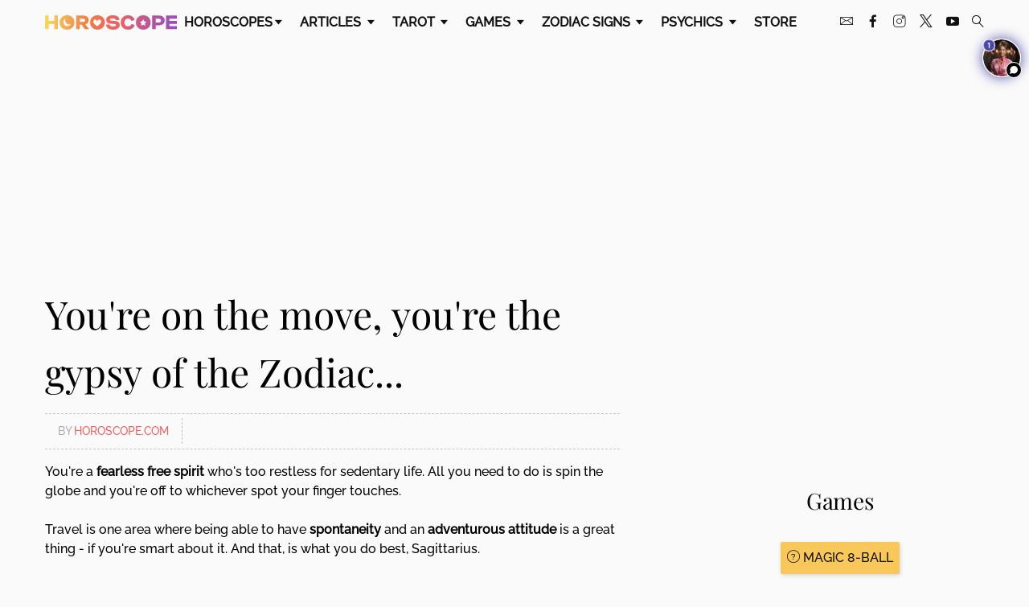

--- FILE ---
content_type: text/plain; charset=utf-8
request_url: https://tag.bounceexchange.com/2162/i.js
body_size: 4603
content:
(function() { function bxBootstrap() {
	var re = /bot|crawl|slurp|spider|mediapartners|headlesschrome|snap-prefetch|remotasks|woorank|uptime\.com|facebookexternalhit|facebookcatalog/i;
	if (re.test(navigator.userAgent) || navigator.userAgent == '') {
		return;
	}

	if (!(window.bouncex&&bouncex.website)) {
		var pushedData = [];
		var pushedClientEvents = [];
		if(window.bouncex && bouncex.push && bouncex.length){
			pushedData = bouncex;
		}
		if (window.bouncex && bouncex.clientEvents && bouncex.clientEvents.length) {
           pushedClientEvents = bouncex.clientEvents;
        }
		window.bouncex = {};
		bouncex.pushedData = pushedData;
		bouncex.pushedClientEvents = pushedClientEvents;
		bouncex.website = {"id":2162,"name":"Horoscope Inc. | Horoscope","cookie_name":"bounceClientVisit2162","domain":"horoscope.com","ct":"fp_local_storage","ally":0,"ei":1,"tcjs":"","cjs":"/* https://www.wrike.com/open.htm?id=120958849 */\nbouncex.failCampaignTypeOnImpression = function(impressedCampaignId, campaignTypeToFail){\n    var campaigns = window.bouncex && window.bouncex.campaigns;\n    for (var campaignId in campaigns) {\n        if (campaignId != impressedCampaignId && campaigns[campaignId].type == campaignTypeToFail) {\n            bouncex.campaigns[campaignId].failed = true;\n        }\n    }\n};\n\n// (function() {\n//     // SSM 08/16/18 0:20:14 PM  https://www.wrike.com/open.htm?id=262056569\n//     if (bouncex.website.gbi_enabled) {\n//         clearInterval(bouncex.testInterval);\n//         bouncex.testInterval = setInterval(function(){\n            \n//             if (bouncex.vars.pbb_response === false) {\n//                 if (window.bxgraph && bxgraph.IDs && bxgraph.IDs.deviceID) {\n                    \n//                     clearInterval(bouncex.testInterval);\n                    \n//                     jQuery.ajax({\n//                       url: \"https://pbb.bouncex.net/bxid/\" + bxgraph.IDs.deviceID,\n//                       data: {\"website\":'+bouncex.website.id+'},\n//                       success: function(e) {\n//                         var elig = bouncex.parseJSON(e, {eligibility:\"\"}).eligibility || \"not\";\n//                         bouncex.setVarAndReload('pbb_response', elig);\n//                       }\n//                     });\n//                 }\n//             } else {\n//                 clearInterval(bouncex.testInterval);\n//             }\n//         }, 200);\n        \n//     } else {\n//         bouncex.setVarAndReload('pbb_response', 'not');\n//     }\n// })();\n\n/* https://www.wrike.com/open.htm?id=955597128 */\n!function(){\n    var geq=window.geq=window.geq||[];\n    if (geq.initialize) {\n        return;\n    }\n    if (geq.invoked) {\n        if (window.console && console.error) {\n            console.error(\"GE snippet included twice.\");\n        }\n        return;\n    }\n    geq.invoked = true;\n    geq.methods = [\"page\", \"suppress\", \"trackOrder\", \"identify\", \"addToCart\", \"callBack\"];\n    geq.factory = function(method) {\n        return function() {\n            var args = Array.prototype.slice.call(arguments);\n            args.unshift(method);\n            geq.push(args);\n            return geq;\n        };\n    };\n    for (var i = 0; i < geq.methods.length; i++) {\n        var key = geq.methods[i];\n        geq[key] = geq.factory(key);\n    }\n    geq.load = function(key) {\n        var script = document.createElement(\"script\");script.type = \"text/javascript\";\n        script.async = true;\n        if (location.href.includes(\"vge=true\")) {\n            script.src = \"https://s3-us-west-2.amazonaws.com/jsstore/a/\" + key + \"/ge.js?v=\" + Math.random();\n        } else {\n            script.src = \"https://s3-us-west-2.amazonaws.com/jsstore/a/\" + key + \"/ge.js\";\n        }\n        var first = document.getElementsByTagName(\"script\")[0];\n        first.parentNode.insertBefore(script, first);\n    };\n    geq.SNIPPET_VERSION = \"1.6.0\";\n    geq.load(\"JKRHV9Q\");\n}();\n\nbouncex.infoStore = {\n    sessionStorageIdentifier: 'bxInfoStore',\n    set: function(data) {\n        var hashedData = bouncex.lz.compressToURI(JSON.stringify(data));\n        try {\n            sessionStorage.setItem(this.sessionStorageIdentifier, hashedData);\n        } catch(e) {\n            bouncex.err('session storage failure');\n        }\n    },\n \n    get: function() {\n        var info = sessionStorage.getItem(this.sessionStorageIdentifier);\n        return info ? JSON.parse(bouncex.lz.decompressFromURI(info)) : '';\n    },\n \n    infoIsStored: function() {\n        return !!sessionStorage.getItem(this.sessionStorageIdentifier);\n    },\n     \n    populateFields: function(fields) {\n        if (!this.infoIsStored()) return;\n         \n        var data = this.get();\n        for (var field in fields) {\n            if (fields.hasOwnProperty(field)) {\n                fields[field].val(data[field]);\n            }\n        }\n    }\n};\n\n/*  */\n/* enable.feature.USE_GPP_COMPLIANCE */\n/* enable.feature.UID2 */\n/* enable.feature.TCF_ENABLE_NEW_PURPOSE_LIST */","force_https":false,"waypoints":false,"content_width":0,"gai":"","swids":"","sd":0,"ljq":"auto","campaign_id":0,"is_preview":false,"aco":{"first_party_limit":"3500","local_storage":"1"},"cmp":{"gdpr":1,"gmp":0,"whitelist_check":0},"burls":[],"ple":false,"fbe":false,"ffs":"PRESTRUCTURE_OPT_IN,\nINTENT_IQ_INTEGRATION","mas":2,"map":1,"gar":true,"ete":0,"ettm":true,"etjs":"","dge":true,"bxidLoadFirst":false,"pie":true,"cme":true,"gbi_enabled":1,"bpush":false,"pt":{"DailyHoroscope":{"testmode":false,"val":[[{"activation":"current_page_url","prop":"contains","prop2":"","prop3":"","val":"/horoscope-general-daily-today"}]]},"article":{"testmode":false,"val":[[{"activation":"js","prop":"","prop2":"","prop3":"","val":"document.querySelectorAll('meta[content=\"article\"]').length > 0 || document.querySelectorAll('main h1').length > 0;"},{"activation":"current_page_url","prop":"contains","prop2":"","prop3":"","val":"tarot-card-meaning"},{"activation":"current_page_url","prop":"contains","prop2":"","prop3":"","val":"star-ratings"},{"activation":"current_page_url","prop":"contains","prop2":"","prop3":"","val":"zodiac-signs"}]]},"category":{"testmode":false,"val":[[{"activation":"js","prop":"","prop2":"","prop3":"","val":"document.querySelectorAll('main[class*=\"grid\"], main [class*=\"grid\"]').length > 0;"}],[{"activation":"current_page_url","prop":"not_contains","prop2":"","prop3":"","val":"/horoscopes/"}],[{"activation":"current_page_url","prop":"not_contains","prop2":"","prop3":"","val":"/games/"}]]},"home":{"testmode":false,"val":[[{"activation":"js","prop":"","prop2":"","prop3":"","val":"['/','/us/index.aspx'].indexOf(window.location.pathname) > -1 ;"}],[{"activation":"current_page_url","prop":"not_contains","prop2":"","prop3":"","val":"sites."}],[{"activation":"current_page_url","prop":"not_contains","prop2":"","prop3":"","val":"stage."}]]},"horoscopes":{"testmode":false,"val":[[{"activation":"js","prop":"","prop2":"","prop3":"","val":"window.location.pathname.indexOf('/horoscopes/') > -1;"}],[{"activation":"current_page_url","prop":"not_contains","prop2":"","prop3":"","val":"horoscope-general-daily-today"}]]},"search":{"testmode":false,"val":[[{"activation":"js","prop":"","prop2":"","prop3":"","val":"window.location.pathname.indexOf(\"/search\") > -1;"}]]}},"els":{"Encore":"footer","Endcap":"section.center-btns:last, .grid.grid-2:has(.module-star-ratings)","Endcap_dupe":".more-reading.text-center, .tbl-read-more-box","Masthead":".top-slot","encore_dupe":" .module-qotd","floating_masthead":".top-slot","infeed":".module-qotd","infeed_dupe":"#listingsWidgetFrame, .article-content > p + p:not(p:has(strong:contains(\"Related Articles\")) ~ p), .article-content > p + .bxc + p:not(p:has(strong:contains(\"Related Articles\")) ~ p)"},"vars":[{"name":"ad_visible","polling":"all","persist":"no","page_types":[],"testmode":false,"default":"false","code":"jQuery('ins[data-vignette-loaded]').is(':visible');","trigger":""},{"name":"pbb_response","polling":"none","persist":"visit","page_types":[],"testmode":true,"default":"false","code":"null;","trigger":"pageload"},{"name":"backfill_deployment","polling":"all","persist":"no","page_types":[],"testmode":false,"default":0,"code":"bouncex.gbi2 ? bouncex.gbi2.getFailedDeployments().join(',') : '';","trigger":"pageload"},{"name":"page_type","polling":"none","persist":"no","page_types":[],"testmode":false,"default":"false","code":"bouncex.website.pts;","trigger":"pageload"},{"name":"submitted_daily","polling":"all","persist":"permanent","page_types":[],"testmode":false,"default":"false","code":"null;","trigger":"pageload"},{"name":"submitted_weekly","polling":"all","persist":"permanent","page_types":[],"testmode":true,"default":"false","code":"null;","trigger":"pageload"},{"name":"submitted_monthly","polling":"all","persist":"permanent","page_types":[],"testmode":true,"default":"false","code":"null;","trigger":"pageload"},{"name":"submitted_love","polling":"all","persist":"permanent","page_types":[],"testmode":false,"default":"false","code":"null;","trigger":"pageload"},{"name":"submitted_tarot","polling":"all","persist":"permanent","page_types":[],"testmode":false,"default":"false","code":"null;","trigger":"pageload"},{"name":"article_name","polling":"none","persist":"no","page_types":["article"],"testmode":false,"default":"false","code":"jQuery('h1').text().trim();","trigger":"pageload"},{"name":"zodiac_sign","polling":"none","persist":"no","page_types":[],"testmode":false,"default":"false","code":"(function() {\n    var signsArray = ['Aries', 'Taurus', 'Gemini', 'Cancer', 'Leo', 'Virgo', 'Libra', 'Scorpio', 'Sagittarius', 'Capricorn', 'Aquarius', 'Pisces'],\n        text = (jQuery('meta[property=\"og:title\"]').attr('content') || '').toLowerCase();\n        if (text) {\n            for (var i = 0; i < signsArray.length; i++) {\n                var sign = signsArray[i].toLowerCase();\n                if (text.indexOf(sign) > -1) {\n                    return signsArray[i];\n                }\n            }\n        }\n     return false;\n}());","trigger":"pageload"},{"name":"ecap_seen_visit","polling":"none","persist":"visit","page_types":[],"testmode":false,"default":"false","code":"null;","trigger":"pageload"},{"name":"corner_tab_seen","polling":"none","persist":"no","page_types":[],"testmode":false,"default":"false","code":"null;","trigger":"pageload"},{"name":"product_title","polling":"none","persist":"no","page_types":["article"],"testmode":false,"default":"false","code":"jQuery('.product-name[data-title=\"Product\"] > a').first().text();","trigger":"pageload"}],"dgu":"pixel.cdnwidget.com","dgp":false,"ba":{"enabled":0,"fbte":0},"biu":"assets.bounceexchange.com","bau":"api.bounceexchange.com","beu":"events.bouncex.net","ibx":{"tjs":"","cjs":"","miw":0,"mibcx":0,"te":0,"cart_rep":{"get":"","set":""},"ulpj":null,"cus":"","miw_exclude":"","enabled":0},"etjson":null,"osre":false,"osru":"osr.bounceexchange.com/v1/osr/items","checkDfp":false,"gamNetwork":"","spa":0,"spatm":1,"preinit_cjs":"","crs":{"integrations":null,"pageCount":null},"mat":0,"math":0,"cpnu":"coupons.bounceexchange.com","dfpcms":0,"sms":{"optm":"","eventSharing":false,"shqId":"","enabled":0},"pde":true,"fmc":["AW","AI","AG","AR","BS","BB","BZ","BM","BO","BQ","BR","CA","KY","CL","CO","CR","CU","CW","DM","DO","EC","SV","GF","GL","GD","GT","GP","HT","HN","JM","MQ","MX","MS","NI","PA","PY","PE","PR","PM","MF","BL","KN","LC","VC","SX","SR","TT","US","UM","UY","VE","VG","VI"],"fme":true,"fmx":"","uid2":true,"sdk":{"android":{"enabled":false,"enabledVersions":[],"eventModifications":null},"ios":{"enabled":false,"enabledVersions":[],"eventModifications":null}},"onsite":{"enabled":1},"ads":{"enabled":1,"schainSellerDomain":"horoscope.com"},"pubs":{"enabled":1},"websdk":{"enabled":0,"devMode":0},"ga4_property_id":"359123645","ga4_measurement_id":"G-BC4Q2RCNBL","tag_state_domain":"","tag_state_domain_enabled":false,"tag_state_sst_enabled":false}
;

		bouncex.tag = 'tag3';
		bouncex.$ = window.jQuery;
		bouncex.env = 'production';
		bouncex.restrictedTlds = {"casl":{"ca":1},"gdpr":{"ad":1,"al":1,"at":1,"ax":1,"ba":1,"be":1,"bg":1,"by":1,"xn--90ais":1,"ch":1,"cy":1,"cz":1,"de":1,"dk":1,"ee":1,"es":1,"eu":1,"fi":1,"fo":1,"fr":1,"uk":1,"gb":1,"gg":1,"gi":1,"gr":1,"hr":1,"hu":1,"ie":1,"im":1,"is":1,"it":1,"je":1,"li":1,"lt":1,"lu":1,"lv":1,"mc":1,"md":1,"me":1,"mk":1,"xn--d1al":1,"mt":1,"nl":1,"no":1,"pl":1,"pt":1,"ro":1,"rs":1,"xn--90a3ac":1,"ru":1,"su":1,"xn--p1ai":1,"se":1,"si":1,"sj":1,"sk":1,"sm":1,"ua":1,"xn--j1amh":1,"va":1,"tr":1}};
		bouncex.client = {
			supportsBrotli: 1
		};
		bouncex.assets = {"ads":"0520a346ca84fd76a056c4fa5d16f78a","creativesBaseStyles":"a53944a2","gpsAuction":"bbb80866120d17013073bb6d284cbd6b","inbox":"d6c8d32b386d0fba348241d2c8b6dbc7","onsite":"1238d00d70e4de87443df9eb69ff1a61","sms":"e39203556bab2366e56296ce42e974a7","websdk":"13f6b0f39e04cf863272873488f120ed","website_campaigns_2162":"14fdb07a6015e9968c35f4e180be42ba"};
		bouncex.push = function(pushData) {
			bouncex.pushedData.push(pushData);
		}

		var runtime = document.createElement('script');
		runtime.setAttribute('src', '//assets.bounceexchange.com/assets/smart-tag/versioned/runtime_c81e76ee00d795b1eebf8d27949f8dc5.br.js');
		runtime.setAttribute('async', 'async');

		bouncex.initializeTag = function() {
			var script = document.createElement('script');
			script.setAttribute('src', '//assets.bounceexchange.com/assets/smart-tag/versioned/main-v2_5411efa60329d92e0afe15bc45304a0f.br.js');
			script.setAttribute('async', 'async');
			document.body.appendChild(script);


			var deviceGraphScript = document.createElement('script');
			deviceGraphScript.setAttribute('src', '//assets.bounceexchange.com/assets/smart-tag/versioned/cjs_min_92abedfd1b9757a428bfcd7452d0081f.js');
			deviceGraphScript.setAttribute('async', 'async');
			var dgAttrs = [{"Key":"id","Value":"c.js"},{"Key":"async","Value":"true"},{"Key":"data-apikey","Value":"2^HIykD"},{"Key":"data-cb","Value":"bouncex.dg.initPostDeviceGraph"},{"Key":"data-bx","Value":"1"},{"Key":"data-gm","Value":"1"},{"Key":"data-fire","Value":"1"},{"Key":"data-adcb","Value":"bouncex.dg.getAdsOptStatus"}];
			if (dgAttrs) {
				for (var i = 0; i < dgAttrs.length; i++) {
					deviceGraphScript.setAttribute(dgAttrs[i].Key, dgAttrs[i].Value);
				}
			}
			document.body.appendChild(deviceGraphScript);

			bouncex.initializeTag = function() {};
		};

		runtime.onload = bouncex.initializeTag;
		document.body.appendChild(runtime);

	}


}

if (document.readyState === "loading") {
	document.addEventListener("DOMContentLoaded", bxBootstrap);
} else {
	bxBootstrap();
}})();